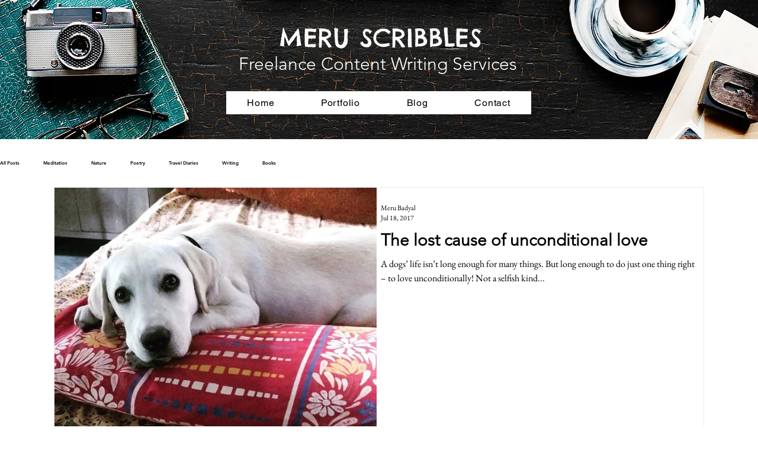

--- FILE ---
content_type: text/css; charset=utf-8
request_url: https://www.meruscribbles.com/_serverless/pro-gallery-css-v4-server/layoutCss?ver=2&id=pro-blog&items=0_1080_1350&container=308_1098_409.5_720&options=gallerySizeType:px%7CgallerySizePx:1098%7CimageMargin:5%7CisRTL:false%7CtextBoxWidthPercent:50%7CcalculateTextBoxWidthMode:PERCENT%7CgalleryLayout:2%7CtitlePlacement:SHOW_ON_THE_RIGHT%7CnumberOfImagesPerRow:1%7CgridStyle:1%7CcubeRatio:1.3333333333333333
body_size: -236
content:
#pro-gallery-pro-blog [data-hook="item-container"][data-idx="0"].gallery-item-container{opacity: 1 !important;display: block !important;transition: opacity .2s ease !important;top: 0px !important;left: 0px !important;right: auto !important;height: 410px !important;width: 1098px !important;} #pro-gallery-pro-blog [data-hook="item-container"][data-idx="0"] .gallery-item-common-info-outer{height: 100% !important;} #pro-gallery-pro-blog [data-hook="item-container"][data-idx="0"] .gallery-item-common-info{height: 100% !important;width: 552px !important;} #pro-gallery-pro-blog [data-hook="item-container"][data-idx="0"] .gallery-item-wrapper{width: 546px !important;height: 410px !important;margin: 0 !important;} #pro-gallery-pro-blog [data-hook="item-container"][data-idx="0"] .gallery-item-content{width: 546px !important;height: 410px !important;margin: 0px 0px !important;opacity: 1 !important;} #pro-gallery-pro-blog [data-hook="item-container"][data-idx="0"] .gallery-item-hover{width: 546px !important;height: 410px !important;opacity: 1 !important;} #pro-gallery-pro-blog [data-hook="item-container"][data-idx="0"] .item-hover-flex-container{width: 546px !important;height: 410px !important;margin: 0px 0px !important;opacity: 1 !important;} #pro-gallery-pro-blog [data-hook="item-container"][data-idx="0"] .gallery-item-wrapper img{width: 100% !important;height: 100% !important;opacity: 1 !important;} #pro-gallery-pro-blog .pro-gallery-prerender{height:409.5px !important;}#pro-gallery-pro-blog {height:409.5px !important; width:1098px !important;}#pro-gallery-pro-blog .pro-gallery-margin-container {height:409.5px !important;}#pro-gallery-pro-blog .pro-gallery {height:409.5px !important; width:1098px !important;}#pro-gallery-pro-blog .pro-gallery-parent-container {height:409.5px !important; width:1103px !important;}